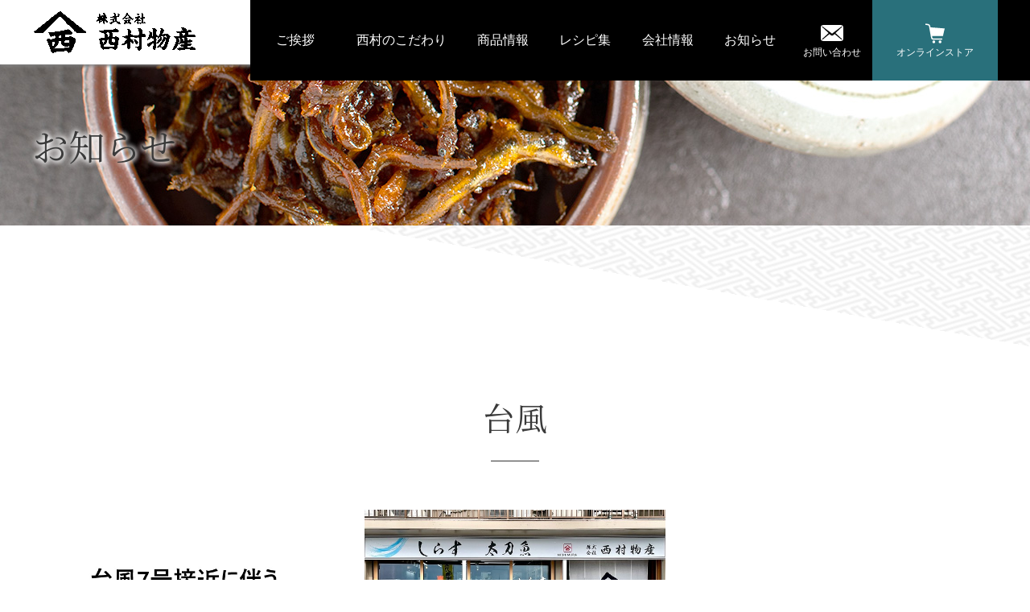

--- FILE ---
content_type: text/css
request_url: https://www.nishimura-bussan.jp/wp-content/themes/nishimura-bussan/style.css?ver=1.0.0
body_size: 40964
content:
@charset "UTF-8";
/**
Theme Name: nishimura
Author: pictron.net
Author URI: http://wpastra.com/about/
Description: Astra is the fastest, fully customizable & beautiful theme suitable for blogs, personal portfolios and business websites. It is very lightweight (less than 50KB on frontend) and offers unparalleled speed. Built with SEO in mind, Astra comes with schema.org code integrated so search engines will love your site. Astra offers plenty of sidebar options and widget areas giving you a full control for customizations. Furthermore, we have included special features and templates so feel free to choose any of your favorite page builder plugin to create pages flexibly. Some of the other features: # WooCommerce Ready # Responsive # Compatible with major plugins # Translation Ready # Extendible with premium addons # Regularly updated # Designed, Developed, Maintained & Supported by Brainstorm Force. Looking for a perfect base theme? Look no further. Astra is fast, fully customizable and beautiful theme!
Version: 1.0.0
License: GNU General Public License v2 or later
License URI: http://www.gnu.org/licenses/gpl-2.0.html
Text Domain: nishimura
Template: astra
*/
/*# sourceMappingURL=[data-uri] */
#ast-desktop-header {
  position: fixed;
  width: 100%;
  border-bottom: none;
}

#ast-desktop-header .ast-primary-header-bar {
  border-bottom: none;
  box-shadow: 0 2px 4px gray;
  height: 80px;
}

#ast-desktop-header .ast-primary-header-bar .site-header-primary-section-left {
  height: 80px;
  margin: 0;
}

#ast-desktop-header .ast-primary-header-bar .site-header-primary-section-left .ast-site-identity {
  padding: 0;
}

#ast-desktop-header .ast-primary-header-bar .ast-builder-grid-row {
  align-items: flex-start;
}

#ast-desktop-header .ast-primary-header-bar .site-header-primary-section-right {
  overflow: visible;
  height: 100px;
  padding: 0;
}

#ast-desktop-header .ast-primary-header-bar .site-header-primary-section-right .ast-builder-menu {
  height: 100%;
}

#ast-desktop-header .ast-primary-header-bar .site-header-primary-section-right:before {
  content: " ";
  display: block;
  background-color: #000;
  position: absolute;
  left: 50%;
  width: 50vw;
  height: 100px;
}

#ast-desktop-header .ast-primary-header-bar .site-header-primary-section-right .main-header-menu {
  height: 100%;
}

#ast-desktop-header .ast-primary-header-bar .site-header-primary-section-right .main-header-menu .menu-item {
  background-color: #000;
}

#ast-desktop-header .ast-primary-header-bar .site-header-primary-section-right .main-header-menu .menu-item .menu-link {
  color: #fff;
}

@media screen and (min-width: 992px) {
  #ast-desktop-header .ast-primary-header-bar .site-header-primary-section-right .main-header-menu .menu-item .menu-link {
    padding: 0 1.2em;
  }
}

#ast-desktop-header .ast-primary-header-bar .site-header-primary-section-right .main-header-menu .menu-item .menu-link:hover {
  background-color: #356C92;
}

#ast-desktop-header .ast-primary-header-bar .site-header-primary-section-right .main-header-menu .menu-item.contact .menu-link {
  padding-top: 30px;
  font-size: 12px;
  background: url(/wp-content/themes/nishimura-bussan/images/icon_mail.svg) no-repeat center top 39%;
  background-size: 28px 20px;
  box-sizing: border-box;
}

#ast-desktop-header .ast-primary-header-bar .site-header-primary-section-right .main-header-menu .menu-item.contact .menu-link:hover {
  background-color: #356C92;
}

#ast-desktop-header .ast-primary-header-bar .site-header-primary-section-right .main-header-menu .menu-item .sub-menu {
  width: 120%;
}

#ast-desktop-header .ast-primary-header-bar .site-header-primary-section-right .main-header-menu .menu-item .sub-menu .menu-item {
  position: relative;
}

#ast-desktop-header .ast-primary-header-bar .site-header-primary-section-right .main-header-menu .menu-item .sub-menu .menu-item a {
  padding: 0.6em 1.2em;
}

#ast-desktop-header .ast-primary-header-bar .site-header-primary-section-right .main-header-menu .menu-item .sub-menu .menu-item a:after {
  position: absolute;
  top: 50%;
  right: 0.6rem;
  content: "\e900";
  font-family: Astra;
  display: block;
  font-weight: 700;
  text-rendering: auto;
  -webkit-font-smoothing: antialiased;
  -moz-osx-font-smoothing: grayscale;
  line-height: normal;
  font-size: 0.6rem;
  margin-top: -0.3rem;
  transform: rotate(-90deg);
}

#ast-mobile-header {
  position: fixed;
  width: 100%;
}

#ast-mobile-header .ast-main-header-wrap .ast-primary-header-bar {
  border-bottom: none;
  box-shadow: 0 2px 4px gray;
}

/* ヘッダー ショップ */
#ast-desktop-header .ast-primary-header-bar .site-header-primary-section-right .main-header-menu .menu-item.shop {
  background-color: #29707b;
}

#ast-desktop-header .ast-primary-header-bar .site-header-primary-section-right .main-header-menu .menu-item.shop .menu-link {
  padding: 30px 30px 0;
  font-size: 12px;
  background: url(/wp-content/themes/nishimura-bussan/images/icon_cart.svg) no-repeat center top 39%;
  background-size: 24px 25px;
  box-sizing: border-box;
}

#ast-desktop-header .ast-primary-header-bar .site-header-primary-section-right .main-header-menu .menu-item.shop .menu-link:hover {
  background-color: #356C92;
}

/* グローバルメニューのご挨拶の幅 */
@media screen and (min-width: 992px) {
  .greeting .menu-link {
    padding: 0 2em !important;
  }
}

/*# sourceMappingURL=[data-uri] */
#n2-ss-2-align {
  position: relative;
}

#n2-ss-2-align::after {
  content: " ";
  /* 擬似要素を追加 */
  display: block;
  width: 100%;
  height: 250px;
  margin-bottom: -60px;
  background: url(/wp-content/themes/nishimura-bussan/images/pattern.svg);
  transform: rotate(10deg);
  /* 要素を回転させる */
  transform-origin: right bottom;
  /* 回転軸を右上に設定 */
  position: absolute;
  bottom: 0;
  right: 1px;
  /* 微調節 */
}

@media screen and (min-width: 768px) {
  #n2-ss-2-align::after {
    width: 65%;
    margin-bottom: -150px;
  }
}

#n2-ss-2-align .n2-ss-section-main-content .slide-copy > div > div > p {
  font-size: 10px !important;
}

@media screen and (min-width: 768px) {
  #n2-ss-2-align .n2-ss-section-main-content .slide-copy > div > div > p {
    font-size: 30px !important;
  }
}

#n2-ss-2-align .n2-ss-section-main-content .slide-title {
  width: 100% !important;
}

#n2-ss-2-align .n2-ss-section-main-content .slide-title > div {
  font-size: 40px !important;
  color: #333333;
}

@media screen and (min-width: 768px) {
  #n2-ss-2-align .n2-ss-section-main-content .slide-title > div {
    font-size: 120px !important;
  }
}

/*# sourceMappingURL=[data-uri] */
#content {
  overflow: hidden;
}

.widthMax {
  /* 画面幅いっぱいにしたい要素にあてるクラス */
  margin: 0 calc(50% - 50vw);
}

.ast-separate-container {
  background-color: transparent;
}

.ast-separate-container .ast-article-single {
  padding: 0;
}

.wp-block-group {
  padding-top: 0;
  padding-bottom: 0;
}

@media screen and (max-width: 575px) {
  .wp-block-group {
    padding: 0;
  }
}

.ast-button {
  background-color: #333333;
  color: white;
  position: relative;
  padding: 15px 40px;
  -webkit-transition: all 0.5s ease;
  -moz-transition: all 0.5s ease;
  -o-transition: all 0.5s ease;
}

.ast-button:hover {
  background-color: #356C92;
}

.alignright {
  display: flex;
  justify-content: flex-end;
  float: none;
  margin-left: 0;
}

.alignright.xs-center {
  display: flex;
  justify-content: center;
  float: none;
}

@media screen and (min-width: 768px) {
  .alignright.xs-center {
    display: flex;
    justify-content: flex-end;
    float: none;
  }
}

.wp-block-button .wp-block-button__link {
  border-color: #333333;
  background-color: #333333;
  font-size: 14px;
  display: flex;
  align-items: center;
  padding: 20px 70px;
  -webkit-transition: all 0.5s ease;
  -moz-transition: all 0.5s ease;
  -o-transition: all 0.5s ease;
}

.wp-block-button .wp-block-button__link:hover {
  opacity: 0.6;
  filter: alpha(opacity=60);
}

.wp-block-button .wp-block-button__link:after {
  content: '';
  display: inline-block;
  width: 6px;
  height: 6px;
  border: 0px;
  border-top: solid 1px white;
  border-right: solid 1px white;
  -ms-transform: rotate(45deg);
  -webkit-transform: rotate(45deg);
  transform: otate(45deg);
  line-height: 14px;
  margin-left: 10px;
}

.wp-block-button.is-style-outline .wp-block-button__link {
  border: #333333 solid 1px;
  background-color: transparent;
  box-sizing: border-box;
  -webkit-transition: all 0.5s ease;
  -moz-transition: all 0.5s ease;
  -o-transition: all 0.5s ease;
}

.wp-block-button.is-style-outline .wp-block-button__link:after {
  content: '';
  display: inline-block;
  width: 6px;
  height: 6px;
  border: 0px;
  border-top: solid 1px white;
  border-right: solid 1px white;
  -ms-transform: translateY(-3px) rotate(45deg);
  -webkit-transform: translateY(-3px) rotate(45deg);
  transform: translateY(-3px) rotate(45deg);
  line-height: 14px;
  margin-left: 10px;
}

.site-content {
  margin-top: 80px;
}

.site-content .uagb-post-grid {
  margin-top: 40px;
}

/*# sourceMappingURL=[data-uri] */
.home {
  /* トップページお知らせ出力のプラグインアップデートによるスタイル崩れを修正 */
  /*****************************************************
		2023/9 対応
	*****************************************************/
}

.home .home-h2-title {
  border-bottom: none;
}

@media screen and (min-width: 768px) {
  .home .home-h2-title {
    font-size: 40px;
    margin: 150px 0 70px 0;
  }
}

.home .home-h2-title:after {
  content: "";
  display: block;
  margin: 30px auto 0 auto;
  width: 60px;
  height: 1px;
  background-color: #333333;
}

@media screen and (max-width: 767px) {
  .home .home-h2-title:after {
    margin-top: 20px;
  }
}

.home .uagb-post-grid .uagb-post__inner-wrap {
  background-color: transparent;
  display: flex;
  flex-direction: column;
}

.home .uagb-post-grid .uagb-post__inner-wrap .uagb-post__image:nth-child(1) {
  order: 1;
}

.home .uagb-post-grid .uagb-post__inner-wrap .uagb-post__text:nth-child(2) {
  order: 3;
}

.home .uagb-post-grid .uagb-post__inner-wrap .uagb-post__text:nth-child(3) {
  order: 2;
}

.home .uagb-post-grid .uagb-post__inner-wrap .uagb-post__text:nth-child(4) {
  order: 4;
}

.home .uagb-post-grid .uagb-post__inner-wrap .uagb-post__date .dashicons {
  display: none;
}

.home .uagb-post-grid .uagb-post__inner-wrap .uagb-post-grid-byline {
  margin-bottom: 5px;
}

.home .uagb-post-grid .uagb-post__inner-wrap .uagb-post__text {
  margin-left: -20px;
  margin-right: -20px;
}

.home .uagb-post-grid .uagb-post__inner-wrap .uagb-post__excerpt {
  margin-bottom: 0;
}

.home .top-prodcut-list {
  padding-top: 0;
}

.home .top-prodcut-list .wp-block-group {
  padding-top: 0;
}

.home .top-prodcut-list .wp-block-image {
  margin-bottom: 0;
}

.home .top-prodcut-list .left-2-col {
  padding: 0;
  margin-top: 40px;
}

.home .top-prodcut-list .right-2-col {
  padding: 0;
  margin-bottom: 40px;
}

.home .top-prodcut-list a {
  position: relative;
  height: 100%;
  display: flex;
  align-items: center;
}

.home .top-prodcut-list a .hover-screen {
  position: absolute;
  display: block;
  width: 100%;
  height: 100%;
  padding-top: calc(50% - 1em);
  top: 0;
  left: 0;
  background-color: rgba(13, 13, 13, 0.6);
  text-align: center;
  color: white;
  font-size: 24px;
  font-weight: bold;
}

.home .top-footer {
  clear: both;
  margin-top: 130px;
}

@media screen and (max-width: 767px) {
  .home .top-footer {
    margin-top: 60px;
  }
}

.home .top-footer .top-footer-thumb {
  display: block;
  position: relative;
  text-align: right;
  margin-bottom: 0;
  z-index: 1;
  margin: 0 calc(50% - 50vw);
}

@media screen and (min-width: 768px) {
  .home .top-footer .top-footer-thumb {
    margin: 0;
  }
}

.home .top-footer .top-footer-block {
  display: block;
  position: relative;
  background-color: #333333;
  color: white;
  margin-top: -50px;
  z-index: 2;
}

@media screen and (min-width: 768px) {
  .home .top-footer .top-footer-block {
    margin-top: -360px;
    padding: 40px 60px;
    width: 700px;
  }
}

.home .top-footer .top-footer-block h2 {
  color: white;
  border-bottom: none;
  margin: 0;
}

.home .top-footer .top-footer-block h2:after {
  content: "";
  display: block;
  margin: 30px 0;
  width: 60px;
  height: 1px;
  background-color: white;
}

.home .top-footer .top-footer-block a {
  position: relative;
  display: inline-block;
  color: white;
  border: white solid 1px;
  background-color: transparent;
}

@media only screen and (max-width: 976px) {
  .home .wp-block-uagb-post-grid.is-grid .uagb-post__inner-wrap .uagb-post__image:first-child {
    margin-left: -20px;
    margin-right: -20px;
    margin-top: -20px;
  }
}

@media only screen and (max-width: 767px) {
  .home .wp-block-uagb-post-grid.is-grid .uagb-post__inner-wrap .uagb-post__image:first-child {
    margin-left: -20px;
    margin-right: -20px;
    margin-top: -20px;
  }
}

.home .top_main_title {
  margin-top: 80px;
  line-height: 1.4 !important;
}

@media screen and (max-width: 767px) {
  .home .top_main_title {
    margin-top: 60px;
    font-size: 28px !important;
  }
}

.home .top_kodawari {
  margin-top: 80px;
}

@media screen and (max-width: 800px) {
  .home .top_kodawari {
    margin-top: 0;
  }
}

.home .top_kodawari > .wp-block-group__inner-container {
  display: flex;
  position: relative;
}

@media screen and (max-width: 800px) {
  .home .top_kodawari > .wp-block-group__inner-container {
    flex-direction: column;
    align-items: flex-end;
  }
}

.home .top_kodawari .top-footer-block {
  margin-top: 0;
  position: absolute;
  right: 0;
}

@media screen and (max-width: 800px) {
  .home .top_kodawari .top-footer-block {
    position: relative;
    right: auto;
    left: 0;
  }
}

@media screen and (max-width: 767px) {
  .home .top_kodawari .top-footer-block {
    margin-top: -50px;
  }
}

.home .top_kodawari .top-footer-thumb {
  margin-top: 80px;
}

@media screen and (max-width: 800px) {
  .home .top_kodawari .top-footer-thumb {
    margin-top: 40px;
    margin-right: 40px;
  }
}

@media screen and (max-width: 767px) {
  .home .top_kodawari .top-footer-thumb {
    margin-top: 20px;
    margin-right: calc(50% - 50vw);
  }
}

.home #content > .ast-container {
  padding-bottom: 80px;
}

/* theme.jsonによるaタグ全部に下線が引かれるのを防ぐ */
a:where(:not(.wp-element-button)) {
  text-decoration: none;
}

/* SPのときだけ改行する */
.br_sp {
  display: none;
}

@media screen and (max-width: 767px) {
  .br_sp {
    display: inline;
  }
}

/* トップページレシピ一覧ボタン */
.recipe_btn {
  margin-left: 20px !important;
}

@media screen and (max-width: 544px) {
  .info_btn_wrap {
    justify-content: center !important;
  }
  .recipe_btn {
    margin-top: 10px;
    margin-left: 0 !important;
  }
}

/* トップページのボタンのaタグにはアンダーラインを引かない */
.wp-block-button .wp-block-button__link {
  text-decoration: none;
}

/* トップページお知らせ */
.home .uagb-post__title {
  margin-bottom: 8px !important;
  font-family: 'Noto Serif JP',serif;
  font-size: 18px;
  font-weight: bold;
  line-height: 1.4;
}

@media screen and (max-width: 599px) {
  .home .uagb-post__title {
    font-size: 16px;
  }
}

@media screen and (min-width: 768px) and (max-width: 1024px) {
  /* トップページのスライダー下の模様の位置 */
  #n2-ss-2-align::after {
    margin-bottom: -84px;
  }
  /* トップページのスライダー下の模様の下のタイトル位置 */
  .home .home-h2-title {
    margin-top: 110px;
  }
}

/* トップページ最後の西村のこだわりの案内部分 */
@media screen and (min-width: 768px) and (max-width: 800px) {
  .home .top-footer .top-footer-block {
    margin-top: -34px;
  }
}

/*****************************************************
	2023/11 対応
*****************************************************/
/* トップページの商品情報のタイトルのスタイル */
.home #main .page h3 {
  margin: 60px 0 40px;
  padding-left: 0;
  padding-bottom: 20px;
  font-size: 36px;
  border-left: none;
  border-bottom: #CCCCCC solid 1px;
}

@media screen and (max-width: 767px) {
  .home #main .page h3 {
    margin: 40px 0 20px;
    font-size: 22px;
  }
}

@media screen and (max-width: 767px) {
  .home.page .products_name_ttl {
    font-size: 20px;
  }
}

/* 記事の画像リンクのhover時のスタイル */
.uagb-post__image a {
  transition: all 0.5s ease;
}

.uagb-post__image a:hover {
  opacity: 0.7;
}

/*# sourceMappingURL=[data-uri] */
.site-footer .site-above-footer-wrap .site-footer-above-section-1 {
  color: white;
}

.site-footer .site-above-footer-wrap .site-footer-above-section-1 h3 {
  color: white;
  padding-left: 0;
  padding-right: 0;
  margin-bottom: 20px;
}

@media screen and (min-width: 768px) {
  .site-footer .site-above-footer-wrap .site-footer-above-section-1 h3 {
    font-size: 40px;
    margin: 70px 0;
  }
}

.site-footer .site-above-footer-wrap .site-footer-above-section-1 h3:after {
  content: "";
  display: block;
  margin: 30px auto 0 auto;
  width: 60px;
  height: 1px;
  background-color: white;
}

.site-footer .site-above-footer-wrap .site-footer-above-section-1 p a {
  color: #fff;
}

.site-footer .site-above-footer-wrap .site-footer-above-section-1 ul {
  margin-top: 50px;
  display: flex;
  justify-content: center;
  list-style: none;
  margin-left: 0;
  flex-direction: column;
  flex-wrap: wrap;
}

@media screen and (min-width: 992px) {
  .site-footer .site-above-footer-wrap .site-footer-above-section-1 ul {
    flex-direction: row;
  }
}

.site-footer .site-above-footer-wrap .site-footer-above-section-1 ul li {
  margin: 15px 0;
}

@media screen and (min-width: 992px) {
  .site-footer .site-above-footer-wrap .site-footer-above-section-1 ul li {
    margin: 0 30px;
  }
}

.site-footer .site-above-footer-wrap .site-footer-above-section-1 ul li a {
  position: relative;
  background-color: white;
  color: #333333;
  padding: 10px 24px 10px 10px;
}

@media screen and (min-width: 768px) {
  .site-footer .site-above-footer-wrap .site-footer-above-section-1 ul li a {
    padding: 15px 40px;
  }
}

.site-footer .site-above-footer-wrap .site-footer-above-section-1 ul li a:hover {
  background-color: #CACACA;
}

.site-footer .site-above-footer-wrap .site-footer-above-section-1 ul li a:after {
  display: inline-block;
  content: '';
  width: 6px;
  height: 6px;
  border: 0px;
  border-top: solid 1px #333333;
  border-right: solid 1px #333333;
  -ms-transform: translateY(-3px) rotate(45deg);
  -webkit-transform: translateY(-3px) rotate(45deg);
  transform: translateY(-3px) rotate(45deg);
  line-height: 16px;
  margin-left: 10px;
  -webkit-transition: all 0.5s ease;
  -moz-transition: all 0.5s ease;
  -o-transition: all 0.5s ease;
}

@media screen and (min-width: 768px) {
  .site-footer .site-above-footer-wrap .site-footer-above-section-1 ul li a:after {
    right: 10%;
  }
}

.site-footer .site-above-footer-wrap .site-footer-above-section-1 ul li a:hover:after {
  right: 5%;
}

.site-footer .site-primary-footer-wrap {
  padding-left: 20px;
  padding-right: 20px;
}

@media screen and (min-width: 768px) {
  .site-footer .site-primary-footer-wrap {
    padding-left: 0;
    padding-right: 0;
  }
}

.site-footer .site-primary-footer-wrap .site-footer-primary-section-1 .ast-col-md-4 {
  text-align: center;
}

.site-footer .site-primary-footer-wrap .site-footer-primary-section-1 .ast-col-md-4 img {
  margin-bottom: 20px;
}

@media screen and (min-width: 768px) {
  .site-footer .site-primary-footer-wrap .site-footer-primary-section-1 .ast-col-md-4 {
    text-align: left;
  }
}

.site-footer .site-primary-footer-wrap h3 {
  font-size: 20px;
  font-weight: bold;
  margin: 0 0 10px 0;
}

.site-footer .site-primary-footer-wrap .menu {
  list-style: '- ';
  margin-left: 20px;
}

.site-footer .site-primary-footer-wrap .menu .menu-item {
  text-align: left;
}

.site-footer .site-primary-footer-wrap .menu .menu-item .menu-link {
  color: #333333;
  font-size: 14px;
  -webkit-transition: all 0.5s ease;
  -moz-transition: all 0.5s ease;
  -o-transition: all 0.5s ease;
}

.site-footer .site-primary-footer-wrap .menu .menu-item .menu-link:hover {
  color: #356C92;
}

.site-footer .site-below-footer-wrap .ast-footer-copyright ul {
  margin: 0;
  display: flex;
  justify-content: center;
}

.site-footer .site-below-footer-wrap .ast-footer-copyright ul li {
  margin: 0 15px;
}

.site-footer .site-below-footer-wrap .ast-footer-copyright ul li a:hover img {
  opacity: 0.6;
  filter: alpha(opacity=60);
}

/* フッター ご注文方法 */
.site-footer .site-above-footer-wrap .site-footer-above-section-1 p .order_btn {
  padding: 15px 40px;
  font-size: 15px;
  position: relative;
  background-color: white;
  color: #333333;
}

.site-footer .site-above-footer-wrap .site-footer-above-section-1 p .order_btn:hover {
  background-color: #CACACA;
}

.site-footer .site-above-footer-wrap .site-footer-above-section-1 p .order_btn::after {
  right: 10%;
  display: inline-block;
  content: '';
  width: 6px;
  height: 6px;
  border: 0px;
  border-top: solid 1px #333333;
  border-right: solid 1px #333333;
  transform: translateY(-3px) rotate(45deg);
  line-height: 16px;
  margin-left: 10px;
}

.site-footer .site-above-footer-wrap .site-footer-above-section-1 ul {
  align-items: flex-end;
  flex-wrap: nowrap;
}

.site-footer .site-above-footer-wrap .site-footer-above-section-1 ul li {
  margin: 0;
}

.site-footer .site-above-footer-wrap .site-footer-above-section-1 ul li a {
  padding: 15px 40px;
}

.store_btn_wrap {
  flex-shrink: 0;
}

.site-footer .site-above-footer-wrap .site-footer-above-section-1 ul .store_btn_wrap a {
  padding: 15px 40px;
  background-color: #29707b;
  color: #fff;
}

.site-footer .site-above-footer-wrap .site-footer-above-section-1 ul .store_btn_wrap a:hover {
  background-color: #1e555c;
}

.site-footer .site-above-footer-wrap .site-footer-above-section-1 ul .store_btn_wrap a::after {
  border-top: solid 1px #fff;
  border-right: solid 1px #fff;
}

.site-footer .site-above-footer-wrap .site-footer-above-section-1 ul .store_btn_wrap a::before {
  content: "";
  display: inline-block;
  width: 16px;
  height: 17px;
  margin-right: 5px;
  background: url(/wp-content/themes/nishimura-bussan/images/icon_cart.svg) no-repeat center center;
  background-size: contain;
  position: relative;
  top: 1px;
}

.fax_order_wrap {
  width: 65%;
}

.fax_wrap {
  display: flex;
  flex-wrap: wrap;
  justify-content: center;
}

.fax_wrap dt {
  width: 100%;
  margin-bottom: 20px;
  font-family: 'Noto Serif JP',serif;
}

.fax_wrap dt::before,
.fax_wrap dt::after {
  content: "――";
  display: inline-block;
  padding: 0 10px;
  font-weight: normal;
  box-sizing: border-box;
}

.fax_wrap dd {
  margin: 0;
}

.fax_wrap dd {
  margin-right: 28px;
}

.fax_wrap .last_fax {
  margin-right: 0;
}

@media screen and (max-width: 1125px) {
  .fax_wrap {
    margin-left: 0;
    margin-top: 50px;
  }
}

@media screen and (max-width: 991px) {
  .site-footer .site-above-footer-wrap .site-footer-above-section-1 ul {
    display: block;
  }
  .fax_order_wrap {
    width: 100%;
    margin-top: 50px;
  }
}

@media screen and (max-width: 767px) {
  .fax_wrap {
    display: block;
  }
  .fax_wrap dd {
    margin: 0 0 34px;
  }
  .fax_wrap .last_fax {
    margin-top: 40px;
  }
}

/* フッターのSNSアイコンのリスト */
.site-footer .site-below-footer-wrap .ast-footer-copyright ul {
  list-style: none;
}

.copyright {
  display: block;
  padding: 20px 0 0;
  color: #fff;
}

/* footerボタンの文字サイズ */
@media screen and (min-width: 768px) {
  .site-footer .site-above-footer-wrap .site-footer-above-section-1 ul li a {
    font-size: 15px;
  }
}

/*# sourceMappingURL=[data-uri] */
.page .page-header {
  background: url(/wp-content/themes/nishimura-bussan/images/pageheader_bk.jpg) no-repeat left top;
  background-size: cover;
  height: 150px;
  position: relative;
}

@media screen and (min-width: 768px) {
  .page .page-header {
    height: 200px;
  }
}

.page .page-header .ast-container {
  display: flex;
  align-items: center;
  height: 100%;
}

.page .page-header .ast-container .entry-header {
  margin-bottom: 0;
}

.page .page-header .ast-container .entry-header .entry-title {
  font-size: 34px;
  font-family: 'Noto Serif JP',serif;
}

@media screen and (min-width: 768px) {
  .page .page-header .ast-container .entry-header .entry-title {
    font-size: 45px;
  }
}

.page .page-header::before {
  content: " ";
  /* 擬似要素を追加 */
  display: block;
  width: 100%;
  height: 250px;
  margin-bottom: -60px;
  background: url(/wp-content/themes/nishimura-bussan/images/pattern.svg);
  transform: rotate(10deg);
  /* 要素を回転させる */
  transform-origin: right bottom;
  /* 回転軸を右上に設定 */
  position: absolute;
  bottom: 0;
  right: 1px;
  /* 微調節 */
  z-index: -1;
}

@media screen and (min-width: 768px) {
  .page .page-header::before {
    width: 65%;
    margin-bottom: -150px;
  }
}

.page .ast-separate-container, .page .ast-article-single {
  background-color: transparent;
  padding: 0;
}

.page .page-h2-title {
  border-bottom: none;
}

@media screen and (min-width: 768px) {
  .page .page-h2-title {
    font-size: 40px;
    margin: 150px 0 0 0;
  }
}

.page .page-h2-title:after {
  content: "";
  display: block;
  margin: 30px auto 0 auto;
  width: 60px;
  height: 1px;
  background-color: #333333;
}

.page h2 {
  font-size: 24px;
  padding-bottom: 18px;
  margin-top: 40px;
  margin-bottom: 30px;
  border-bottom: #CCCCCC solid 1px;
}

@media screen and (min-width: 768px) {
  .page h2 {
    font-size: 32px;
    padding-bottom: 30px;
    margin-top: 80px;
    margin-bottom: 50px;
  }
}

.page h3 {
  font-size: 18px;
  border-left: #333333 solid 6px;
  margin-top: 20px;
  line-height: 1em;
  padding-left: 16px;
}

@media screen and (min-width: 768px) {
  .page h3 {
    font-size: 24px;
  }
}

.page .ast-row h3 {
  margin-top: 0;
}

/* 各ページのページヘッダーの画像設定 */
.page .page-header .entry-title,
.blog .page-header .entry-title,
.archive .page-header .entry-title,
.single-post .page-header .entry-title {
  text-shadow: 0px 0px 7px #ffffff,0px 0px 7px #ffffff,0px 0px 7px #ffffff;
}

/* ご挨拶ページヘッダー */
.page-id-167 .page-header {
  background-image: url(/wp-content/uploads/2021/06/header_aisatsu.jpg);
}

/* こだわりページヘッダー */
.page-id-13 .page-header {
  background-image: url(/wp-content/uploads/2021/06/header_kodawari.jpg);
}

/* 商品情報ページヘッダー */
.page-id-18 .page-header {
  background-image: url(/wp-content/uploads/2021/06/header_product.jpg);
}

/* 会社情報ページヘッダー */
.page-id-15 .page-header {
  background-image: url(/wp-content/uploads/2021/06/header_company.jpg);
}

/* お問い合わせページヘッダー */
.page-id-20 .page-header {
  background-image: url(/wp-content/uploads/2021/06/header_contact.jpg);
}

/* アーカイブ（レシピ）ページヘッダー */
.archive .page-header {
  background-image: url(/wp-content/uploads/2021/06/header_info.jpg);
}

/* 商品情報の各商品のタイトル */
.page .products_name_ttl {
  margin-top: 20px;
  padding-left: 0;
  border: none;
  font-size: 22px;
  font-weight: bold;
}

/* 商品情報のテーブル */
.products_table table {
  border-width: 1px 0 0 0px;
  font-size: 12px;
}

.products_table td {
  padding: 5px 8px;
  border-width: 0 0px 1px 0;
}

.products_table tr td:first-of-type {
  width: 40%;
}

/* お問い合わせ */
.contact-column {
  max-width: 800px;
  margin: 0 auto;
}

.contact-ttl {
  max-width: 800px;
  margin-right: auto;
  margin-left: auto;
}

.wp-block-contact-form-7-contact-form-selector {
  max-width: 800px;
  margin: 0 auto;
}

.required {
  margin-right: 10px;
  padding: 2px 5px;
  font-size: 80%;
  font-weight: bold;
  border-radius: 2px;
  background: #b30000;
  color: #fff;
}

.any {
  margin-right: 10px;
  padding: 2px 5px;
  font-size: 80%;
  font-weight: bold;
  border-radius: 2px;
  background: #276678;
  color: #fff;
}

.wpcf7-submit.contact-submit {
  display: block;
  width: 200px;
  margin: 0 auto;
  padding: 20px;
  font-size: 16px;
  background: #333333;
}

/* 特定商取引法ページ */
.law_table td:first-child {
  background: #f5f5f5;
  font-weight: bold;
}

@media screen and (max-width: 599px) {
  .law_table table {
    border: none;
    border-bottom: 1px solid rgba(0, 0, 0, 0.1);
  }
  .law_table td {
    display: block;
    border-bottom: none;
  }
}

/*****************************************************
	商品情報 2023/11 対応
*****************************************************/
.product_wrap {
  margin-bottom: 60px;
}

@media screen and (max-width: 767px) {
  .product_wrap {
    margin-bottom: 2em;
  }
}

@media screen and (max-width: 767px) {
  .product_wrap .product_btn {
    margin-bottom: 30px;
  }
}

.product_wrap .product_btn .wp-block-button {
  width: 100%;
}

.product_wrap .product_btn .wp-block-button .wp-block-button__link {
  justify-content: center;
  padding: 20px;
}

.wp-block-image a {
  transition: all 0.5s ease;
}

.wp-block-image a:hover {
  opacity: 0.7;
}

/* 商品情報をタブレット時2カラムから3カラムにする */
@media (min-width: 600px) and (max-width: 781px) {
  .product_wrap .wp-block-column:not(:only-child) {
    flex-basis: calc(100% / 3 - 2em) !important;
    flex-grow: 1;
  }
}

/*# sourceMappingURL=[data-uri] */
.blog .ast-article-post, .single-post .ast-article-post {
  padding: 0 10px;
  background-color: transparent;
  border-bottom: none;
  margin-bottom: 20px;
}

@media screen and (min-width: 768px) {
  .blog .ast-article-post, .single-post .ast-article-post {
    padding: 0 20px;
  }
}

@media screen and (min-width: 768px) {
  .blog .ast-article-post, .single-post .ast-article-post {
    margin-bottom: 40px;
  }
}

.blog .ast-article-post img, .single-post .ast-article-post img {
  width: 100%;
  height: auto;
}

.blog #primary, .single-post #primary {
  margin-top: 80px;
}

@media screen and (min-width: 768px) {
  .blog #primary, .single-post #primary {
    margin-top: 300px;
  }
}

.blog #primary .ast-row, .single-post #primary .ast-row {
  display: flex;
  flex-wrap: wrap;
  margin-left: -10px;
  margin-right: -10px;
}

@media screen and (min-width: 768px) {
  .blog #primary .ast-row, .single-post #primary .ast-row {
    margin-left: -20px;
    margin-right: -20px;
  }
}

.blog .page-header, .single-post .page-header {
  background: url(/wp-content/themes/nishimura-bussan/images/header_news.jpg) no-repeat left top;
  background-size: cover;
  height: 150px;
  position: relative;
}

@media screen and (min-width: 768px) {
  .blog .page-header, .single-post .page-header {
    height: 200px;
  }
}

.blog .page-header .ast-container, .single-post .page-header .ast-container {
  display: flex;
  align-items: center;
  height: 100%;
}

.blog .page-header .ast-container .entry-header, .single-post .page-header .ast-container .entry-header {
  margin-bottom: 0;
}

.blog .page-header .ast-container .entry-header .entry-title, .single-post .page-header .ast-container .entry-header .entry-title {
  font-size: 34px;
}

@media screen and (min-width: 768px) {
  .blog .page-header .ast-container .entry-header .entry-title, .single-post .page-header .ast-container .entry-header .entry-title {
    font-size: 45px;
  }
}

.blog .page-header::before, .single-post .page-header::before {
  content: " ";
  /* 擬似要素を追加 */
  display: block;
  width: 100%;
  height: 250px;
  margin-bottom: -60px;
  background: url(/wp-content/themes/nishimura-bussan/images/pattern.svg);
  transform: rotate(10deg);
  /* 要素を回転させる */
  transform-origin: right bottom;
  /* 回転軸を右上に設定 */
  position: absolute;
  bottom: 0;
  right: 1px;
  /* 微調節 */
  z-index: -1;
}

@media screen and (min-width: 768px) {
  .blog .page-header::before, .single-post .page-header::before {
    width: 65%;
    margin-bottom: -150px;
  }
}

.blog .ast-pagination, .single-post .ast-pagination {
  margin-top: 40px;
}

.blog .ast-pagination .nav-links, .single-post .ast-pagination .nav-links {
  justify-content: center;
}

.blog .ast-pagination .nav-links .page-numbers, .single-post .ast-pagination .nav-links .page-numbers {
  border: #333333 solid 1px;
  color: #333333;
}

.blog .ast-pagination .nav-links .page-numbers.current, .single-post .ast-pagination .nav-links .page-numbers.current {
  color: white;
  background-color: #333333;
}

.blog .ast-pagination .next.page-numbers, .blog .ast-pagination .prev.page-numbers, .single-post .ast-pagination .next.page-numbers, .single-post .ast-pagination .prev.page-numbers {
  float: none;
  border: none;
  width: auto;
}

/* アーカイブ（カテゴリー）ページのページネーションのスタイルをブログ一覧と同じにする */
.archive .ast-pagination {
  margin-top: 40px;
}

.archive .ast-pagination .nav-links {
  justify-content: center;
}

.archive .ast-pagination .nav-links .page-numbers {
  border: #333333 solid 1px;
  color: #333333;
}

.archive .ast-pagination .nav-links .page-numbers.current {
  color: white;
  background-color: #333333;
}

.archive .ast-pagination .next.page-numbers, .archive .ast-pagination .prev.page-numbers {
  float: none;
  border: none;
  width: auto;
}

.single-post #primary {
  margin-top: 80px;
}

@media screen and (min-width: 768px) {
  .single-post #primary {
    margin-top: 110px;
  }
}

.single-post #primary .entry-header .ast-single-post-order {
  display: flex;
  flex-direction: column-reverse;
}

.single-post #primary .entry-header .ast-single-post-order .posted-on * {
  color: #999999;
  font-size: 14px;
  margin-bottom: 20px;
}

.single-post #primary .entry-header .entry-title {
  font-size: 30px;
}

@media screen and (min-width: 768px) {
  .single-post #primary .entry-header .entry-title {
    font-size: 40px;
  }
}

.single-post #primary .entry-header .entry-title:after {
  content: "";
  display: block;
  margin: 30px 0 0 0;
  width: 60px;
  height: 1px;
  background-color: #333333;
}

.single-post #primary h2 {
  font-size: 24px;
  padding-bottom: 18px;
  margin-top: 40px;
  margin-bottom: 30px;
  border-bottom: #CCCCCC solid 1px;
}

@media screen and (min-width: 768px) {
  .single-post #primary h2 {
    font-size: 32px;
    padding-bottom: 30px;
    margin-top: 80px;
    margin-bottom: 50px;
  }
}

.single-post #primary h3 {
  font-size: 20px;
  border-left: #333333 solid 6px;
  margin-top: 60px;
  line-height: 1em;
  padding-left: 16px;
}

@media screen and (min-width: 768px) {
  .single-post #primary h3 {
    font-size: 24px;
  }
}

.single-post #primary ul, .single-post #primary ol {
  margin-left: 0;
  list-style: none;
}

.single-post #primary ul li {
  background: url(/wp-content/themes/nishimura-bussan/images/list-style-ul.png) no-repeat left center;
  background-size: 12px 12px;
  padding-left: 16px;
}

.single-post #primary ol {
  counter-reset: my-counter;
}

.single-post #primary ol li {
  padding-left: 24px;
  position: relative;
}

.single-post #primary ol li:before {
  content: counter(my-counter);
  counter-increment: my-counter;
  background-color: #276678;
  border: 1px solid;
  border-radius: 50%;
  box-sizing: border-box;
  display: flex;
  justify-content: center;
  align-items: center;
  height: 19px;
  width: 19px;
  color: #ffffff;
  font-size: 85%;
  line-height: 1.25;
  position: absolute;
  margin-top: -9px;
  top: 50%;
  left: 0;
}

.single-post #primary blockquote {
  margin-left: 0;
  margin-right: 0;
  padding: 38px 42px;
  border-left: #276678 solid 5px;
  background-color: #F6F5F5;
}

.single-post #primary .wp-block-table {
  margin: 40px 0;
}

.single-post #primary table {
  border-width: 1px 0 0 0;
}

.single-post #primary table td {
  border-width: 0 0 1px 0;
}

.single-post #primary .ast-pagination {
  border-top: #AAAAAA solid 1px;
  margin-top: 40px;
  padding: 40px 0;
}

.single-post #primary .ast-pagination .nav-links {
  text-align: center;
}

.single-post #primary .ast-pagination .nav-links a {
  color: #333333;
  -webkit-transition: all 0.5s ease;
  -moz-transition: all 0.5s ease;
  -o-transition: all 0.5s ease;
}

.single-post #primary .ast-pagination .nav-links a:hover {
  color: #276678;
}

.single-post #primary .ast-pagination .nav-links a.prev-link {
  background: url(/wp-content/themes/nishimura-bussan/images/icon-arrow-prev.png) no-repeat left center;
  background-size: auto 50%;
  padding-left: 16px;
  float: left;
}

.single-post #primary .ast-pagination .nav-links a.next-link {
  background: url(/wp-content/themes/nishimura-bussan/images/icon-arrow-next.png) no-repeat right center;
  background-size: auto 50%;
  padding-right: 16px;
  float: right;
}

/* 6.1アップデートによるファイルブロックの埋め込みボタンのスタイル崩れ対応 */
.wp-block-file:not(.wp-element-button) {
  font-size: inherit;
}

.wp-block-file .wp-block-file__button {
  background: #32373c;
  border-radius: 2em;
  color: #fff;
  font-size: .8em;
  padding: 0.5em 1em;
  text-decoration: none;
}

/* 6.1アップデートによるテーブルブロックのスタイル崩れ（テーマ設定の罫線の色が上書きされてしまう）対応 */
.wp-block-table td, .wp-block-table th {
  border-color: rgba(0, 0, 0, 0.1);
}

/*****************************************************
	2023/9 対応
*****************************************************/
.category-recipe .ast-archive-description {
  margin-bottom: 60px;
}

.category-recipe .ast-archive-description p {
  font-size: 1rem;
}

.page-header .ast-container .entry-header .entry-title {
  font-family: 'Noto Serif JP',serif;
}

/* whereで優先度が低くなってしまった対策 */
figure {
  margin: 0 0 1em;
}

/* アーカイブページ */
.archive .page-header {
  height: 150px;
  background-size: cover;
  position: relative;
}

@media screen and (min-width: 768px) {
  .archive .page-header {
    height: 200px;
  }
}

.archive .page-header .ast-container {
  display: flex;
  align-items: center;
  height: 100%;
  margin-bottom: 0;
}

.archive .page-header .ast-container .entry-header {
  margin-bottom: 0;
}

.archive .page-header .ast-container .entry-header .entry-title {
  margin-top: 10px;
  font-size: 34px;
}

@media screen and (min-width: 768px) {
  .archive .page-header .ast-container .entry-header .entry-title {
    font-size: 45px;
  }
}

.archive .page-header::before {
  content: " ";
  display: block;
  width: 100%;
  height: 250px;
  margin-bottom: -60px;
  background: url(/wp-content/themes/nishimura-bussan/images/pattern.svg);
  transform: rotate(10deg);
  transform-origin: right bottom;
  position: absolute;
  bottom: 0;
  right: 1px;
  z-index: -1;
}

@media screen and (min-width: 768px) {
  .archive .page-header::before {
    width: 65%;
    margin-bottom: -150px;
  }
}

.archive .ast-archive-description {
  padding: 0;
  background: none;
}

.archive .ast-archive-title {
  font-size: 24px;
  padding-bottom: 18px;
  margin-top: 40px;
  margin-bottom: 30px;
  text-align: center;
}

@media screen and (min-width: 768px) {
  .archive .ast-archive-title {
    margin: 150px 0 30px 0;
    padding-bottom: 30px;
    font-size: 40px;
  }
}

.archive .ast-archive-title::after {
  content: "";
  display: block;
  margin: 30px auto 0 auto;
  width: 60px;
  height: 1px;
  background-color: #333333;
}

.archive .ast-article-post {
  padding: 0 10px;
  background-color: transparent;
  border-bottom: none;
  margin-bottom: 20px;
}

@media screen and (min-width: 768px) {
  .archive .ast-article-post {
    margin-bottom: 40px;
    padding: 0 20px;
  }
}

.archive #primary .ast-row {
  display: flex;
  flex-wrap: wrap;
  margin-left: -10px;
  margin-right: -10px;
}

@media screen and (min-width: 768px) {
  .archive #primary .ast-row {
    margin-left: -20px;
    margin-right: -20px;
  }
}

.archive .ast-col-md-12 {
  float: none;
}

.archive .entry-header {
  display: flex;
  flex-direction: column-reverse;
  margin-bottom: 10px;
}

.archive .entry-header .entry-title {
  margin-top: 10px;
  font-size: 18px;
}

.archive .entry-header .entry-title a {
  font-weight: bold;
}

.archive .entry-header .published {
  font-size: 11px;
  color: #777;
}

/* アーカイブページ */
.blog .ast-col-md-12 {
  float: none;
}

.blog .entry-header {
  display: flex;
  flex-direction: column-reverse;
  margin-bottom: 10px;
}

.blog .entry-header .entry-title {
  margin-top: 10px;
  font-size: 18px;
}

@media screen and (max-width: 599px) {
  .blog .entry-header .entry-title {
    font-size: 16px;
  }
}

.blog .entry-header .entry-title a {
  font-weight: bold;
}

.blog .entry-header .published {
  font-size: 11px;
  color: #777;
}

/* aタグ */
.entry-content a {
  text-decoration: underline;
}

.entry-content a:hover {
  text-decoration: none;
}

/* 罫線のスタイル */
.wp-block-separator {
  border-bottom: none;
  height: auto;
  border-color: #ccc;
}

/* 記事の画像リンクのhover時のスタイル */
.post-thumb a {
  transition: all 0.5s ease;
}

.post-thumb a:hover {
  opacity: 0.7;
}

/*# sourceMappingURL=[data-uri] */


--- FILE ---
content_type: application/javascript
request_url: https://www.nishimura-bussan.jp/wp-content/themes/nishimura-bussan/app.min.js?ver=6.8.3
body_size: 213
content:
jQuery(function(e){e(".top-prodcut-list a").on("mouseenter",function(){alt=e(this).find("img").attr("alt"),e(this).find("img").after('<span class="hover-screen">'+alt+"</span>"),e(".hover-screen").hide().fadeIn(500)}),e(".top-prodcut-list a").on("mouseleave",function(){e(this).find("img").next(".hover-screen").remove()})});

--- FILE ---
content_type: image/svg+xml
request_url: https://www.nishimura-bussan.jp/wp-content/themes/nishimura-bussan/images/pattern.svg
body_size: 73479
content:
<svg xmlns="http://www.w3.org/2000/svg" xmlns:xlink="http://www.w3.org/1999/xlink" width="1920" height="777" viewBox="0 0 1920 777">  <defs>    <pattern id="pattern" preserveAspectRatio="xMidYMid slice" width="100%" height="100%" viewBox="0 0 1247 795">      <image width="1247" height="795" xlink:href="[data-uri]"/>    </pattern>  </defs>  <rect id="p_da0405_m_da04054" width="1920" height="777" fill="url(#pattern)"/></svg>

--- FILE ---
content_type: image/svg+xml
request_url: https://www.nishimura-bussan.jp/wp-content/themes/nishimura-bussan/images/icon_cart.svg
body_size: 678
content:
<svg xmlns="http://www.w3.org/2000/svg" width="23.561" height="24" viewBox="0 0 23.561 24">
  <defs>
    <style>
      .cls-1 {
        fill: #fff;
      }
    </style>
  </defs>
  <g id="レイヤー_2" data-name="レイヤー 2">
    <g id="_2" data-name="2">
      <g>
        <path class="cls-1" d="M23.561,5.941,6.266,4.57,6,3.077A3.217,3.217,0,0,0,3.306.454L.234,0,0,1.58l3.072.456A1.618,1.618,0,0,1,4.428,3.355L6.91,17.422A2.762,2.762,0,0,0,9.631,19.7H20.4l.32-1.6H9.631a1.163,1.163,0,0,1-1.146-.962l-.348-1.969H21.43Z"/>
        <path class="cls-1" d="M10.241,20.562a1.719,1.719,0,1,0,1.719,1.719A1.719,1.719,0,0,0,10.241,20.562Z"/>
        <path class="cls-1" d="M17.877,20.562a1.719,1.719,0,1,0,1.72,1.719A1.719,1.719,0,0,0,17.877,20.562Z"/>
      </g>
    </g>
  </g>
</svg>


--- FILE ---
content_type: image/svg+xml
request_url: https://www.nishimura-bussan.jp/wp-content/themes/nishimura-bussan/images/icon_mail.svg
body_size: 470
content:
<svg xmlns="http://www.w3.org/2000/svg" width="28.215" height="20" viewBox="0 0 28.215 20">
  <g id="メールの無料アイコンその5" transform="translate(0 -74.535)">
    <path id="パス_11" data-name="パス 11" d="M24.924,74.535H3.29A3.29,3.29,0,0,0,0,77.825v13.42a3.29,3.29,0,0,0,3.29,3.29H24.924a3.29,3.29,0,0,0,3.29-3.29V77.825A3.29,3.29,0,0,0,24.924,74.535Zm1.719,17.6-.626.742-8.771-7.159-1.358,1.292a2.632,2.632,0,0,1-3.561,0l-1.358-1.292L2.2,92.873l-.626-.742,8.235-7.523-8.289-7.79.49-.649,12.1,9.168,12.1-9.168.49.649-8.289,7.79Z" fill="#fff"/>
  </g>
</svg>
